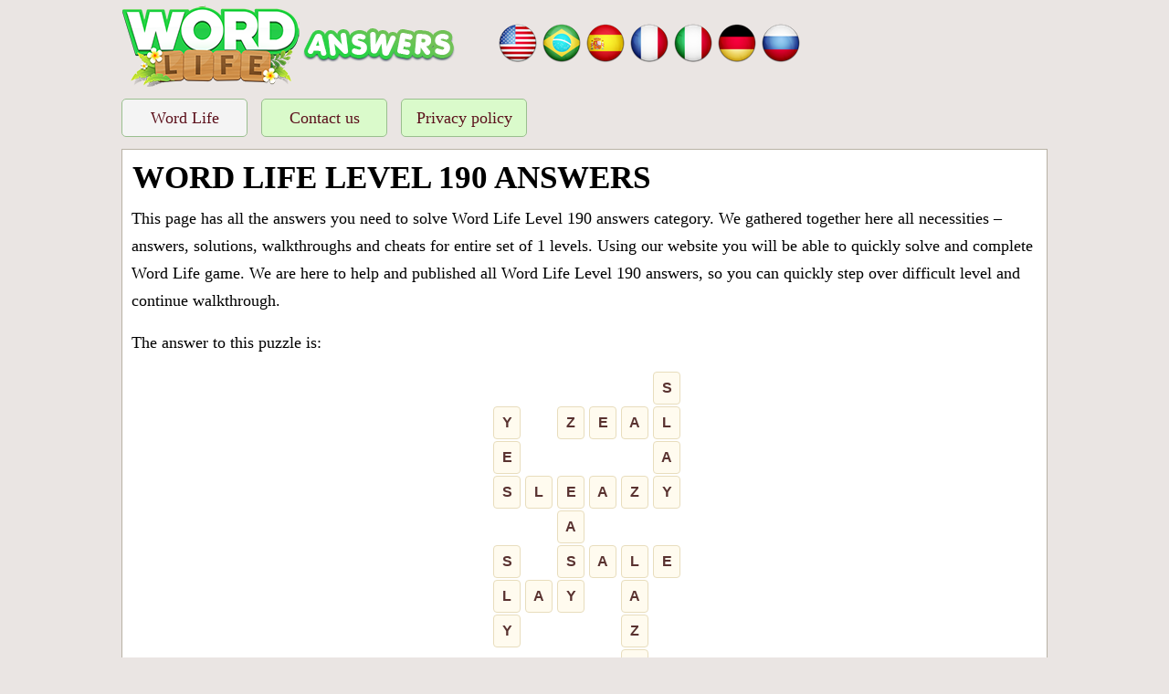

--- FILE ---
content_type: text/html; charset=UTF-8
request_url: https://word-life.info/en/level-190.html
body_size: 6465
content:
<!DOCTYPE html>
<html xmlns="http://www.w3.org/1999/xhtml" lang="en" prefix="og: http://ogp.me/ns#">
<head>
		<title>Word Life Level 190 answers. All packs / puzzles</title>
        
    <meta http-equiv="Content-Type" content="text/html; charset=UTF-8" />
    <meta name="viewport" content="width=device-width, initial-scale=1.0" />
    <link rel="dns-prefetch" href="//pagead2.googlesyndication.com/" />
    <link rel="dns-prefetch" href="//cdn.taboola.com/" />
    <meta name="robots" content="index,follow" />
    <meta name="description" content="Find out all the latest answers for Word Life game, including daily and multiplayer levels. We will help you solve the words!" />
    <meta property="og:type" content="website" />
    <meta property="og:url" content="https://word-life.info/" />
    <meta property="og:title" content="Word Life Level 190 answers. All packs / puzzles" />
    <meta property="og:description" content="Find out all the latest answers for Word Life game, including daily and multiplayer levels. We will help you solve the words!" />
    <meta property="og:image" content="https://word-life.info/template/images/unnamed.png" />
    <meta property="fb:app_id" content="1748838635155667"/>
    <link rel="icon" href="//word-life.info/template/images/favicon.png" type="image/png" />
    <style>body{color:#fff;margin:0;font-family:serif;font-size:18px;line-height:30px;font-weight:400;background-color:#eae5e3}img{vertical-align:middle}.amp #fb-load-msg{display:none}ul{list-style:none}*{margin:0;padding:0}a{color:#bf6d14;text-decoration:none}a:hover{color:#a86114}h1,h2,h3,h4,h5,h6{margin-bottom:.5rem;margin-top:.3rem;font-family:inherit;font-weight:600;line-height:1.1;color:#000}h1{font-size:2.2rem;margin:2px 1px 10px;text-transform:uppercase;font-weight:700}h2{font-size:1.5rem}.boxad{text-align:center;margin:15px 0px;padding:7px 0 15px 0;min-height:320px}.boxad strong{display:block;font-weight:400;padding:0 0 10px 0;color:#000;font-size:14px}.mh-250{min-height:250px}h3{font-size:1.4rem}h4{font-size:1.3rem}h5{font-size:1.1rem}hr{margin-top:1rem;margin-bottom:1rem;border:0;border-top-width:0;border-top-style:none;border-top-color:currentcolor;border-top:1px solid rgba(0,0,0,.1)}button,input,select,textarea{margin:0;line-height:inherit;border-radius:0}p{margin-top:0;margin-bottom:1rem}dl,ol,ul{margin-top:0;margin-bottom:1rem}ul{list-style:none}.sr-only{position:absolute;width:1px;height:1px;padding:0;margin:-1px;overflow:hidden;clip:rect(0,0,0,0);border:0}.input-group{position:relative;display:table;border-collapse:separate}.form-control{display:block;width:100%;padding:.375rem .75rem;font-size:1rem;text-transform:uppercase;line-height:1.5;color:#55595c;background-color:#fff;background-image:none;border:1px solid #ccc;border-radius:.25rem;border-top-right-radius:.25rem;border-bottom-right-radius:.25rem}.form-control:focus{border-color:#c9302c}.input-group .form-control{position:relative;z-index:2;float:left;width:100%;margin-bottom:0}.btn{display:inline-block;padding:.375rem 1rem;font-size:1rem;font-weight:400;line-height:1.5;text-align:center;white-space:nowrap;vertical-align:middle;cursor:pointer;-webkit-user-select:none;-moz-user-select:none;-ms-user-select:none;user-select:none;border:1px solid transparent;border-top-color:transparent;border-right-color:transparent;border-bottom-color:transparent;border-left-color:transparent;border-radius:.25rem;border-top-left-radius:.25rem;border-bottom-left-radius:.25rem}.btn-danger{color:#fff;background-color:#d9534f;border-color:#d9534f}.btn-danger:hover,.btn-danger:focus{color:#fff;background-color:#c9302c;border-color:#c12e2a}.input-group-btn>.btn{position:relative}.input-group .form-control,.input-group-addon,.input-group-btn{display:table-cell}.input-group-addon,.input-group-btn{width:1%;white-space:nowrap;vertical-align:middle}.input-group-btn{position:relative;font-size:0;white-space:nowrap}.input-group-btn:last-child>.btn,.input-group-btn:last-child>.btn-group{z-index:2;margin-left:-1px}.input-group .form-control:last-child,.input-group-addon:last-child,.input-group-btn:first-child>.btn-group:not(:first-child)>.btn,.input-group-btn:first-child>.btn:not(:first-child),.input-group-btn:last-child>.btn,.input-group-btn:last-child>.btn-group>.btn,.input-group-btn:last-child>.dropdown-toggle{border-top-left-radius:0;border-bottom-left-radius:0}.alert{padding:15px;margin-bottom:1rem;border:1px solid transparent;border-top-color:transparent;border-right-color:transparent;border-bottom-color:transparent;border-left-color:transparent;border-radius:.25rem}.alert-danger{color:#a94442;background-color:#f2dede;border-color:#ebcccc}.container,.footercontainer{margin:0 auto;padding-bottom:15px}.container{color:#000;padding:0 5px}.footercontainer{color:#000;font-size:17px}.footercontainer a:link{color:#000}.trade{float:right;font-size:12px;max-width:500px}.clear{clear:both}.appdescription{margin:10px 0}.appdescription strong{font-weight:400}.logo-img{text-align:left;padding:6px 0 4px 6px;vertical-align:top;display:inline-block;min-height:75px}.langs{display:inline-block;margin:23px 40px;min-height:48px}.top-menu{margin:7px 0;min-height:50px}.top-menu li{display:inline-block;margin:2px 5px;padding:5px 8px;background-color:#dafacb;border:1px solid #9abf8f;border-radius:5px;min-width:120px;text-align:center}.top-menu li a{display:block;color:#5c111c}.top-menu li.active,.top-menu li:hover{background:#f4f4f4}.letterblock{display:inline-block;background:#cfd1d5;padding:2px 3px;margin:5px}.letterblock span{color:#000;background-color:#fff;display:inline-block;font-size:20px;font-weight:700;margin:2px 0;min-width:25px;padding:0;text-align:center;text-transform:uppercase}.letterblock span{border-radius:3px;-webkit-border-radius:3px;-moz-border-radius:3px}a .letterblock:hover{border:1px solid #000;padding:1px 2px}.bigbtn{background:#ffd469;color:#ae4818;font-size:27px;text-align:center;display:block;margin:20px 0;padding:20px;border:1px solid #f8af20;border-radius:10px}.bigbtn:hover{background:#ebc565}.levels a,.level_list li{margin:5px;padding:6px;color:#88350d;font-weight:700;font-size:18px;display:inline-block;background:#f8e7ce;border:1px solid #fec543;border-radius:12px;min-width:230px;text-align:center;line-height:20px}.levels a:hover{color:#88350d}.levels span{color:#e7ad6f;font-size:17px}.levels div.ads{height:auto;width:auto;background:transparent;border:none}.levels span.letters{font-size:12px;color:#b5701d;display:block}.level_list li{display:block;text-align:left}.answers{margin:20px 0}.ent{margin-top:14px;display:inline-block;text-align:center;color:#5b3230}.ent a{display:block}.ent a:hover{color:#77440c}.circle{height:124px;width:124px;display:inline-block;margin:5px 7px}.circle .letters{position:relative;visibility:visible;height:120px;width:120px;text-align:center;display:inline-block;padding-top:10px;border:1px solid #e4dac5;background:#f8f3ef;border-radius:50%}.circle .letters span{margin:1px;padding:0;display:inline-block;font-size:21px;font-weight:700;font-family:sans-serif;line-height:20px;max-height:19px;min-width:19px;text-align:center;text-transform:uppercase}.circle .letters .let{color:#555;position:absolute;left:50%;margin-left:-10px;transform-origin:center 50px 0}.circle .level{color:#e73c49;font-size:24px;font-weight:700;margin:41px 51px;position:absolute}.hidden{visibility:hidden}.crossword{padding:0 2px;margin:0 auto;text-align:center;font-size:.7rem}.crossword-row{white-space:nowrap}.crossword .letter{background:#fffbef;border-radius:4px;border:1px solid #e8ddbd;color:#593230;display:inline-block;font-weight:700;font-family:sans-serif;font-size:1rem;margin:1px 1px;min-width:18px;padding:2px 5px;text-align:center;text-transform:uppercase}.crossword.bigpuzzle{line-height:1.1}.crossword.bigpuzzle .letter{min-width:13px;font-size:.8rem;padding:1px 2px}.message-send{background:#cff3d1;border:1px solid #219f26;border-radius:5px;padding:5px;text-align:left}.content{padding:10px 5px 10px 10px;background:#fff;border:1px solid #b8b2a5}.sharing{text-align:right;margin:22px 0 0 39px}.post-ratings{width:100%;filter:alpha(opacity=100);-moz-opacity:1;opacity:1;text-align:right}.post-ratings-loading{display:none;height:16px;text-align:left}.post-ratings-image{border:0}.post-ratings IMG,.post-ratings-loading IMG,.post-ratings-image IMG{border:0;padding:0;margin:0}.post-ratings-comment-author{font-weight:400;font-style:italic}div.row input,div.row textarea{background:#fff none repeat scroll 0 0;border:1px solid #ccc;border-radius:5px;font-size:14px;padding:4px 6px;min-width:40%;width:300px}div.row p{margin:4px 0 10px}@media screen and (max-width:685px){.container{padding:0}.logo-img{display:block;text-align:center}.logo-img img{width:90%;max-width:364px}.langs{display:block;margin:9px 5px;text-align:center}h1{font-size:27px}.top-menu li{min-width:76px}}</style>
    
     
    <script async src="https://pagead2.googlesyndication.com/pagead/js/adsbygoogle.js"></script>
<script>
     (adsbygoogle = window.adsbygoogle || []).push({
          google_ad_client: "ca-pub-7347816569563731",
          enable_page_level_ads: true
     });
</script>    </head>
<body>
<div style="margin:0 auto;max-width: 1024px;">
  <div class="header">
  
    <a class="logo-img" href="//word-life.info/">
      <img alt="Word Life answers" title="Word Life answers" src="/template/images/word_life_logo_en.png" />
    </a>
    
          <div class="langs">
        <a href="/en/" title="Word Life - Crossword puzzle"><img src="/template/images/flags/us.png" alt="Word Life answers" width="48" height="48" /></a><a href="/pt/" title="Word Life - encontre palavras conectadas"><img src="/template/images/flags/br.png" alt="Word Life respostas" width="48" height="48" /></a><a href="/es/" title="Word Life - Crucigramas"><img src="/template/images/flags/es.png" alt="Word Life respuestas" width="48" height="48" /></a><a href="/fr/" title="Word Life - Mots croisés"><img src="/template/images/flags/fr.png" alt="Solution Word Life" width="48" height="48" /></a><a href="/it/" title="Word Life - Giochi di parole"><img src="/template/images/flags/it.png" alt="Word Life soluzioni" width="48" height="48" /></a><a href="/de/" title="Word Life – Kreuzworträtsel"><img src="/template/images/flags/de.png" alt="Word Life lösungen" width="48" height="48" /></a><a href="/ru/" title="Word Life: игра-головоломка"><img src="/template/images/flags/ru.png" alt="Word Life Ответы" width="48" height="48" /></a>
      </div>
        
    <nav class="nav-header">
      <div class="top-menu">
         <ul>
           <li class="active"><a href="/">Word Life</a></li>
           <li ><a href="/contact-us.html">Contact us</a></li>
           <li ><a href="/privacy-policy.html">Privacy policy</a></li>
         </ul>
      </div>      
    </nav>
  
  </div>

  
  <div class="container">
    
    <div class="content">
      <h1>Word Life Level 190 answers</h1>      
         
    
    <p>This page has all the answers you need to solve Word Life Level 190 answers category. We gathered together here all necessities – answers, solutions, 
walkthroughs and cheats for entire set of 1 levels. Using our website you will be able to quickly solve and complete Word Life game.
We are here to help and published all Word Life Level 190 answers, so you can quickly step over difficult level and continue walkthrough. </p>

    <p>The answer to this puzzle is:</p>
  
    <div class="crossword ">
                    <div class="crossword-row">
                <div class="letter hidden">x</div>
<div class="letter hidden">x</div>
<div class="letter hidden">x</div>
<div class="letter hidden">x</div>
<div class="letter hidden">x</div>
<div class="letter">S</div>
            </div>
                    <div class="crossword-row">
                <div class="letter">Y</div>
<div class="letter hidden">x</div>
<div class="letter">Z</div>
<div class="letter">E</div>
<div class="letter">A</div>
<div class="letter">L</div>
            </div>
                    <div class="crossword-row">
                <div class="letter">E</div>
<div class="letter hidden">x</div>
<div class="letter hidden">x</div>
<div class="letter hidden">x</div>
<div class="letter hidden">x</div>
<div class="letter">A</div>
            </div>
                    <div class="crossword-row">
                <div class="letter">S</div>
<div class="letter">L</div>
<div class="letter">E</div>
<div class="letter">A</div>
<div class="letter">Z</div>
<div class="letter">Y</div>
            </div>
                    <div class="crossword-row">
                <div class="letter hidden">x</div>
<div class="letter hidden">x</div>
<div class="letter">A</div>
<div class="letter hidden">x</div>
<div class="letter hidden">x</div>
<div class="letter hidden">x</div>
            </div>
                    <div class="crossword-row">
                <div class="letter">S</div>
<div class="letter hidden">x</div>
<div class="letter">S</div>
<div class="letter">A</div>
<div class="letter">L</div>
<div class="letter">E</div>
            </div>
                    <div class="crossword-row">
                <div class="letter">L</div>
<div class="letter">A</div>
<div class="letter">Y</div>
<div class="letter hidden">x</div>
<div class="letter">A</div>
<div class="letter hidden">x</div>
            </div>
                    <div class="crossword-row">
                <div class="letter">Y</div>
<div class="letter hidden">x</div>
<div class="letter hidden">x</div>
<div class="letter hidden">x</div>
<div class="letter">Z</div>
<div class="letter hidden">x</div>
            </div>
                    <div class="crossword-row">
                <div class="letter hidden">x</div>
<div class="letter hidden">x</div>
<div class="letter hidden">x</div>
<div class="letter hidden">x</div>
<div class="letter">Y</div>
<div class="letter hidden">x</div>
            </div>
            </div>  
    
        <div class="boxad">
      <strong>Sponsored Links</strong>
      <script async src="https://pagead2.googlesyndication.com/pagead/js/adsbygoogle.js"></script>
<!-- wordlife_300x250 -->
<ins class="adsbygoogle"
     style="display:inline-block;width:300px;height:250px"
     data-ad-client="ca-pub-7347816569563731"
     data-ad-slot="7506671967"></ins>
<script>
     (adsbygoogle = window.adsbygoogle || []).push({});
</script>    </div>
            
    <div class="crossword" style="text-align:left">
      1. <span class="letter">S</span><span class="letter">L</span><span class="letter">E</span><span class="letter">A</span><span class="letter">Z</span><span class="letter">Y</span><br />
2. <span class="letter">E</span><span class="letter">A</span><span class="letter">S</span><span class="letter">Y</span><br />
3. <span class="letter">L</span><span class="letter">A</span><span class="letter">Z</span><span class="letter">Y</span><br />
4. <span class="letter">S</span><span class="letter">A</span><span class="letter">L</span><span class="letter">E</span><br />
5. <span class="letter">S</span><span class="letter">L</span><span class="letter">A</span><span class="letter">Y</span><br />
6. <span class="letter">Z</span><span class="letter">E</span><span class="letter">A</span><span class="letter">L</span><br />
7. <span class="letter">L</span><span class="letter">A</span><span class="letter">Y</span><br />
8. <span class="letter">S</span><span class="letter">L</span><span class="letter">Y</span><br />
9. <span class="letter">Y</span><span class="letter">E</span><span class="letter">S</span><br />
 
    </div>

        
    
        
    
          <a class="bigbtn" style="display:inline-block;padding:6px 12px" href="/en/level-191.html">Next level: Level 191</a>
    
    <a class="bigbtn" href="/en/">Go back</a>
    <div style="padding:5px;">
    <script>
  var ratingsL10n = {"plugin_url":"/ratings","ajax_url":"/ratings/rating-ajax.php","text_wait":"Please rate only 1 post at a time.","image":"rt","image_ext":"png","max":"5","show_loading":"1","show_fading":"1","custom":"0"};
  var ratings_mouseover_image=new Image();ratings_mouseover_image.src="/ratings/images/rating_over.png";
  </script>
  <script defer src="/ratings/ratings.min.js"></script>
    <div id="post-ratings-57d653b10c66f617c8e6f875c0ed7f20" class="post-ratings">
    <img id="rating_57d653b10c66f617c8e6f875c0ed7f20_1" src="/ratings/images/rating_on.png" alt="179 votes, average: 3,60 out of 5" title="179 votes, average: 3,60 out of 5"  onmouseover="current_rating('57d653b10c66f617c8e6f875c0ed7f20', 1, '1 Star');" onmouseout="ratings_off(3.6, 4, 0);" onclick="rate_post();" onkeypress="rate_post();" style="cursor:pointer;border:0px;" />
<img id="rating_57d653b10c66f617c8e6f875c0ed7f20_2" src="/ratings/images/rating_on.png" alt="179 votes, average: 3,60 out of 5" title="179 votes, average: 3,60 out of 5"  onmouseover="current_rating('57d653b10c66f617c8e6f875c0ed7f20', 2, '2 Stars');" onmouseout="ratings_off(3.6, 4, 0);" onclick="rate_post();" onkeypress="rate_post();" style="cursor:pointer;border:0px;" />
<img id="rating_57d653b10c66f617c8e6f875c0ed7f20_3" src="/ratings/images/rating_on.png" alt="179 votes, average: 3,60 out of 5" title="179 votes, average: 3,60 out of 5"  onmouseover="current_rating('57d653b10c66f617c8e6f875c0ed7f20', 3, '3 Stars');" onmouseout="ratings_off(3.6, 4, 0);" onclick="rate_post();" onkeypress="rate_post();" style="cursor:pointer;border:0px;" />
<img id="rating_57d653b10c66f617c8e6f875c0ed7f20_4" src="/ratings/images/rating_half.png" alt="179 votes, average: 3,60 out of 5" title="179 votes, average: 3,60 out of 5"  onmouseover="current_rating('57d653b10c66f617c8e6f875c0ed7f20', 4, '4 Stars');" onmouseout="ratings_off(3.6, 4, 0);" onclick="rate_post();" onkeypress="rate_post();" style="cursor:pointer;border:0px;" />
<img id="rating_57d653b10c66f617c8e6f875c0ed7f20_5" src="/ratings/images/rating_off.png" alt="179 votes, average: 3,60 out of 5" title="179 votes, average: 3,60 out of 5"  onmouseover="current_rating('57d653b10c66f617c8e6f875c0ed7f20', 5, '5 Stars');" onmouseout="ratings_off(3.6, 4, 0);" onclick="rate_post();" onkeypress="rate_post();" style="cursor:pointer;border:0px;" />
     (<em><strong>179</strong> votes, average: <strong>3,60</strong> out of 5</em>)
   <script type="application/ld+json">
   {
      "@context": "http://schema.org",
      "@type": "aggregateRating",
      "itemReviewed": {
          "@type": "Game",
          "name": "Word Life answers"
      },
      "ratingValue": "3.6",
      "bestRating": 5,
      "ratingCount": 179   }
   </script>
  </div>
    <div id="post-ratings-57d653b10c66f617c8e6f875c0ed7f20-loading" class="post-ratings-loading">
    <img src="/ratings/images/loading.gif" width="16" height="16" alt="Loading..." title="Loading..." class="post-ratings-image" />&nbsp;Loading...
  </div>
  </div>
<hr /><h5>What people are searching:</h5><a href="/en/?letters=CPOIe%26amp%3Bamp%3Bamp%3Bamp%3B">CPOIe</a>, <a href="/en/?letters=PARENT">PAREN</a>, <a href="/en/?letters=Misshop">Missh</a>, <a href="/en/?letters=Zangora">Zango</a>, <a href="/en/?letters=Nerovus">Nerov</a>, <a href="/en/?letters=Coomet%2F%2F">Coome</a>, <a href="/en/?letters=Tetssa">Tetss</a>, <a href="/en/?letters=Forgien">Forgi</a>, <a href="/en/?letters=-3945%26amp%3Bamp%3Bamp%3Bamp%3Bam">-3945</a>, <a href="/en/?letters=Day+26.3.2020">Day 2</a>, <a href="/en/?letters=Torers">Torer</a>, <a href="/en/?letters=Today%26amp%3Bamp%3B">Today</a>, <a href="/en/?letters=Softeri">Softe</a>, <a href="/en/?letters=Routing">Routi</a>, <a href="/en/?letters=Feeling%2F">Feeli</a>, <a href="/en/?letters=CroWds">CroWd</a>, <a href="/en/?letters=Cause%2F%26amp%3Bamp%3B">Cause</a>, <a href="/en/?letters=3540">3540</a>, <a href="/en/?letters=Postmmy">Postm</a>, <a href="/en/?letters=3535">3535</a><div id="fb-load-msg" style="margin:20px 0;font-size:23px">Loading comments...please wait...</div>
<div class="fb-comments" data-href="https://word-life.info/en/" data-numposts="15" data-width="100%" data-order-by="reverse_time"></div>

<div style="margin:15px 0">
  <h5>About Word Life</h5>
  <p>
<a style="float:left;padding-right:10px" href="/en/"><img src="/template/images/word_life.jpg" alt="Word Life" width="100" height="100" /></a>
Discover the most stunning landscapes nature has to offer while you sit back, relax, and play word puzzles on your phone! 
Solve word puzzles of different types and bask in the beauty of nature with Word Life!
<br />
Unveil hidden words by combining letters and use them to complete word puzzles. They start off easy, but get challenging fast!
<br />
Embark on this beautiful journey and level up while you grow a collection of animal stickers you can wear as a badge of honor.
</p>
</div>


      
      
    </div>  
    
  </div>
  
  
  <div class="footercontainer">
    <div class="cont">
      <div class="trade">Word-Life.info is not affiliated with the applications mentioned on this site. All intellectual property, trademarks, and copyrighted material is property of their respective developers.</div>      
      
      <br />
      &copy; 2019  - 2026 &middot; <a href="//word-life.info/">Word-Life.info</a>
    
          
      <div class="clear"></div>
    </div>
  
  </div>

</div>

<script type="text/javascript">
  var _paq = window._paq || [];
  /* tracker methods like "setCustomDimension" should be called before "trackPageView" */
  _paq.push(['trackPageView']);
  _paq.push(['enableLinkTracking']);
  (function() {
    var u="//s2.gameanswers.net/";
    _paq.push(['setTrackerUrl', u+'matomo.php']);
    _paq.push(['setSiteId', '11']);
    var d=document, g=d.createElement('script'), s=d.getElementsByTagName('script')[0];
    g.type='text/javascript'; g.async=true; g.defer=true; g.src=u+'matomo.js'; s.parentNode.insertBefore(g,s);
  })();
</script>
<div id="fb-root"></div>
<script>
var comments_loaded = false;
function load_comments() {
  if (!comments_loaded) { 
    comments_loaded = true;

    var js = document.createElement('script');
    js.async = 1;
    js.src = '//connect.facebook.net/en_US/sdk.js#xfbml=1&version=v2.6&appId=1748838635155667';
    document.body.appendChild(js);
    setTimeout(function(){document.getElementById('fb-load-msg').remove();}, 1300);
  }  
}
/*
var taboola_loaded = false;
function load_taboola() {
  if (!taboola_loaded) { 
    taboola_loaded = true;

    var js = document.createElement('script');
    js.async = 1;
    js.id = 'tb_loader_script';
    js.src = '//cdn.taboola.com/libtrc/mysticwordsanswers-worldlife/loader.js';
    document.body.appendChild(js);
    if(window.performance && typeof window.performance.mark == 'function'){window.performance.mark('tbl_ic');}
  }
}
*/

window.addEventListener('scroll', function(e){
  var currentScroll = document.scrollingElement.scrollTop;
  var fb_target = document.getElementById('fb-load-msg');
//  var taboola_target = document.getElementById('taboola-below-article-thumbnails');

  if( fb_target && (currentScroll > fb_target.getBoundingClientRect().top - 150) ) load_comments();
//  if( taboola_target && (currentScroll > taboola_target.getBoundingClientRect().top - 150) ) load_taboola();
}, false);
</script>

</body>
</html>	

--- FILE ---
content_type: text/html; charset=utf-8
request_url: https://www.google.com/recaptcha/api2/aframe
body_size: 252
content:
<!DOCTYPE HTML><html><head><meta http-equiv="content-type" content="text/html; charset=UTF-8"></head><body><script nonce="Cfg6W2Hz13BMEZMdFXZUWA">/** Anti-fraud and anti-abuse applications only. See google.com/recaptcha */ try{var clients={'sodar':'https://pagead2.googlesyndication.com/pagead/sodar?'};window.addEventListener("message",function(a){try{if(a.source===window.parent){var b=JSON.parse(a.data);var c=clients[b['id']];if(c){var d=document.createElement('img');d.src=c+b['params']+'&rc='+(localStorage.getItem("rc::a")?sessionStorage.getItem("rc::b"):"");window.document.body.appendChild(d);sessionStorage.setItem("rc::e",parseInt(sessionStorage.getItem("rc::e")||0)+1);localStorage.setItem("rc::h",'1769289800220');}}}catch(b){}});window.parent.postMessage("_grecaptcha_ready", "*");}catch(b){}</script></body></html>